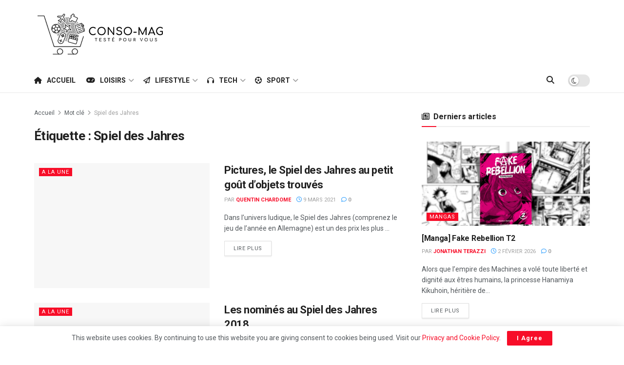

--- FILE ---
content_type: text/html; charset=utf-8
request_url: https://www.google.com/recaptcha/api2/aframe
body_size: 268
content:
<!DOCTYPE HTML><html><head><meta http-equiv="content-type" content="text/html; charset=UTF-8"></head><body><script nonce="XVk4P0Nx8G_LTa3PAbN0_Q">/** Anti-fraud and anti-abuse applications only. See google.com/recaptcha */ try{var clients={'sodar':'https://pagead2.googlesyndication.com/pagead/sodar?'};window.addEventListener("message",function(a){try{if(a.source===window.parent){var b=JSON.parse(a.data);var c=clients[b['id']];if(c){var d=document.createElement('img');d.src=c+b['params']+'&rc='+(localStorage.getItem("rc::a")?sessionStorage.getItem("rc::b"):"");window.document.body.appendChild(d);sessionStorage.setItem("rc::e",parseInt(sessionStorage.getItem("rc::e")||0)+1);localStorage.setItem("rc::h",'1770026440706');}}}catch(b){}});window.parent.postMessage("_grecaptcha_ready", "*");}catch(b){}</script></body></html>